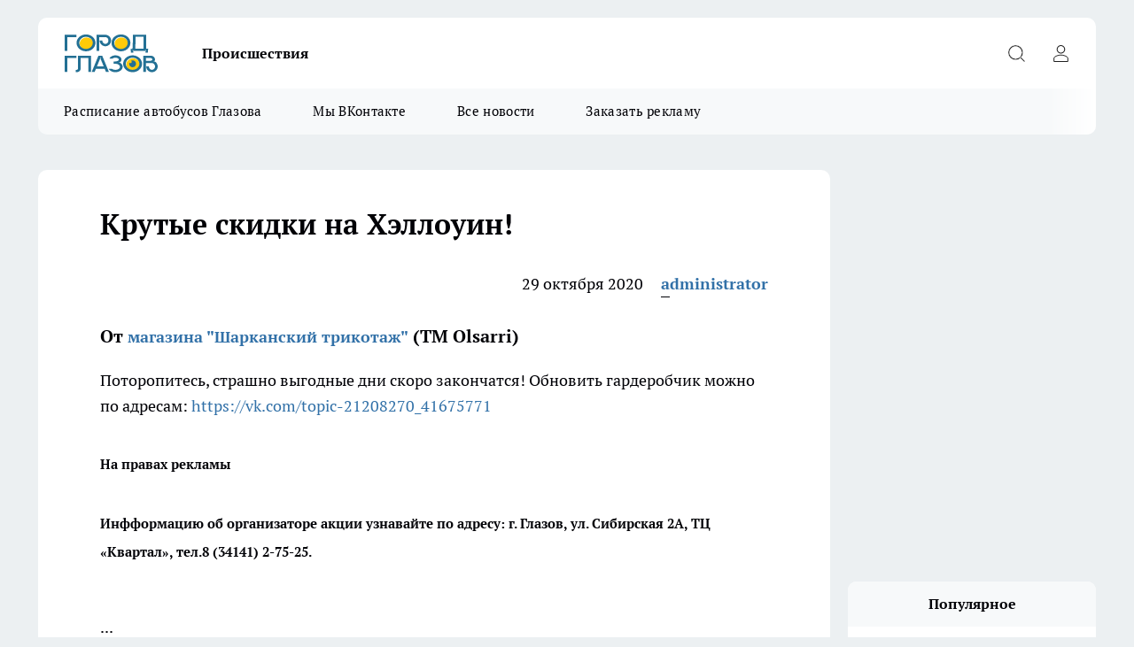

--- FILE ---
content_type: text/html; charset=utf-8
request_url: https://gorodglazov.com/bez-kategorii/13282
body_size: 18684
content:
<!DOCTYPE html><html lang="ru" id="KIROV"><head><meta charSet="utf-8" data-next-head=""/><meta name="viewport" content="width=device-width, initial-scale=1" data-next-head=""/><meta property="og:url" content="https://gorodglazov.com/bez-kategorii/13282" data-next-head=""/><meta name="twitter:card" content="summary" data-next-head=""/><title data-next-head="">Крутые скидки на Хэллоуин!</title><meta name="keywords" content="" data-next-head=""/><meta name="description" content="
" data-next-head=""/><meta property="og:type" content="article" data-next-head=""/><meta property="og:title" content="Крутые скидки на Хэллоуин!" data-next-head=""/><meta property="og:description" content="
" data-next-head=""/><meta property="og:image" content="/userfiles/pictitle/13282.png" data-next-head=""/><meta property="og:image:width" content="800" data-next-head=""/><meta property="og:image:height" content="400" data-next-head=""/><meta property="og:site_name" content="Город Глазов Глазов" data-next-head=""/><meta name="twitter:title" content="Крутые скидки на Хэллоуин!" data-next-head=""/><meta name="twitter:description" content="
" data-next-head=""/><meta name="twitter:image:src" content="/userfiles/pictitle/13282.png" data-next-head=""/><link rel="canonical" href="https://gorodglazov.com/bez-kategorii/13282" data-next-head=""/><link rel="amphtml" href="https://gorodglazov.com/amp/13282" data-next-head=""/><meta name="robots" content="max-image-preview:large" data-next-head=""/><meta name="author" content="https://gorodglazov.com/redactors/1" data-next-head=""/><meta property="og:locale" content="ru_RU" data-next-head=""/><link rel="icon" href="/favicon.svg" type="image/svg+xml"/><link rel="preload" href="/fonts/ptserif.woff2" type="font/woff2" as="font" crossorigin="anonymous"/><link rel="preload" href="/fonts/ptserifbold.woff2" type="font/woff2" as="font" crossorigin="anonymous"/><link rel="manifest" href="/manifest.json"/><link type="application/rss+xml" href="https://gorodglazov.com/rss.xml" rel="alternate" title="Новости Глазова, Глазовского района и Удмуртии"/><link rel="preload" href="/_next/static/css/d562674b1992d63d.css" as="style"/><link rel="preload" href="/_next/static/css/dcff7c985eafaa06.css" as="style"/><link rel="preload" href="/_next/static/css/d13362f397d34e39.css" as="style"/><script type="application/ld+json" data-next-head="">{
                  "@context":"http://schema.org",
                  "@type": "Article",
                  "headline": "Крутые скидки на Хэллоуин! ",
                  "image": "https://gorodglazov.com/userfiles/pictitle/13282.png",
                  "author": [
                    {
                      "@type":"Person",
                      "name":"administrator",
                      "url": "https://gorodglazov.com/redactors/1"
                    }
                  ],
                  "@graph": [
                      {
                        "@type":"BreadcrumbList",
                        "itemListElement":[
                            {
                              "@type":"ListItem",
                              "position":1,
                              "item":{
                                "@id":"https://gorodglazov.com/bez-kategorii",
                                "name":"Без категории"
                               }
                             }
                           ]
                       },
                       {
                        "@type": "NewsArticle",
                        "@id": "https://gorodglazov.com/bez-kategorii/13282",
                        "headline": "Крутые скидки на Хэллоуин! ",
                        "datePublished":"2020-10-29T04:30:00.000Z",
                        "dateModified":"2025-12-29T11:25:50.000Z",
                        "text": "От магазина \"Шарканский трикотаж\" (ТМ Olsarri)    Поторопитесь, страшно выгодные дни скоро закончатся!Обновить гардеробчик можно по адресам:https://vk.com/topic-21208270_41675771  На правах рекламыИнфформацию об организаторе акции узнавайте по адресу: г. Глазов, ул. Сибирская 2А, ТЦ «Квартал», тел.8 (34141) 2-75-25. ",
                        "author": [
                             {
                               "@type":"Person",
                               "name":"administrator",
                               "url": "https://gorodglazov.com/redactors/1"
                              }
                          ],
                        "about": [],
                        "url": "https://gorodglazov.com/bez-kategorii/13282",
                        "image": "https://gorodglazov.com/userfiles/pictitle/13282.png"
                       }
                   ]
               }
              </script><link rel="stylesheet" href="/_next/static/css/d562674b1992d63d.css" data-n-g=""/><link rel="stylesheet" href="/_next/static/css/dcff7c985eafaa06.css" data-n-p=""/><link rel="stylesheet" href="/_next/static/css/d13362f397d34e39.css" data-n-p=""/><noscript data-n-css=""></noscript><script defer="" noModule="" src="/_next/static/chunks/polyfills-42372ed130431b0a.js"></script><script src="/_next/static/chunks/webpack-a9585949e738afe6.js" defer=""></script><script src="/_next/static/chunks/framework-d33e0fe36067854f.js" defer=""></script><script src="/_next/static/chunks/main-1b4abd9deb42ed94.js" defer=""></script><script src="/_next/static/chunks/pages/_app-37e80c874caa48ef.js" defer=""></script><script src="/_next/static/chunks/5494-067fba47ae41196a.js" defer=""></script><script src="/_next/static/chunks/7035-3b3d880e7551c466.js" defer=""></script><script src="/_next/static/chunks/8823-615ff6054d00f2a6.js" defer=""></script><script src="/_next/static/chunks/4663-15ef9e40e333a71a.js" defer=""></script><script src="/_next/static/chunks/8345-22fbfe26e58068db.js" defer=""></script><script src="/_next/static/chunks/9704-cb3dc341950fa7b7.js" defer=""></script><script src="/_next/static/chunks/2524-1baf07b6b26d2f1b.js" defer=""></script><script src="/_next/static/chunks/pages/%5Brubric%5D/%5Bid%5D-1883ae82a6b3da35.js" defer=""></script><script src="/_next/static/0UQTAL5i1QWwG2H_5xkPw/_buildManifest.js" defer=""></script><script src="/_next/static/0UQTAL5i1QWwG2H_5xkPw/_ssgManifest.js" defer=""></script><style id="__jsx-338156427">.pensnewsHeader.jsx-338156427 .header_hdrWrp__g7C1R.jsx-338156427{background-color:#ffcc01}@media screen and (max-width:1024px){.header_hdr__PoRiO.pensnewsHeader.jsx-338156427{border-bottom:none}}@media screen and (max-width:640px){.header_hdr__PoRiO.pensnewsHeader.jsx-338156427{border-left:none;border-right:none}}</style><style id="__jsx-9e1d86d8dcbbd77e">.logoPg23.jsx-9e1d86d8dcbbd77e{width:110px}.logo-irkutsk.jsx-9e1d86d8dcbbd77e,.logo-irkutsk.jsx-9e1d86d8dcbbd77e img.jsx-9e1d86d8dcbbd77e{width:180px}.pensnewsHeader.jsx-9e1d86d8dcbbd77e{width:110px}.logo-media41.jsx-9e1d86d8dcbbd77e{width:105px}.logo-gorodglazov.jsx-9e1d86d8dcbbd77e{width:105px}@media screen and (max-width:1024px){.logoPg23.jsx-9e1d86d8dcbbd77e{width:85px}.logo-media41.jsx-9e1d86d8dcbbd77e{width:70px}.pensnewsHeader.jsx-9e1d86d8dcbbd77e{width:88px}.logo-irkutsk.jsx-9e1d86d8dcbbd77e,.logo-irkutsk.jsx-9e1d86d8dcbbd77e img.jsx-9e1d86d8dcbbd77e{width:110px}}</style><style id="__jsx-4bc5312448bc76c0">.pensnewsHeader.jsx-4bc5312448bc76c0{background:#ffc000}.pensnewsHeader.jsx-4bc5312448bc76c0::before{background:-webkit-linear-gradient(left,rgba(255,255,255,0)0%,#ffc000 100%);background:-moz-linear-gradient(left,rgba(255,255,255,0)0%,#ffc000 100%);background:-o-linear-gradient(left,rgba(255,255,255,0)0%,#ffc000 100%);background:linear-gradient(to right,rgba(255,255,255,0)0%,#ffc000 100%)}</style></head><body><div id="body-scripts"></div><div id="__next"><div></div><div class="project-layout_projectLayout__TJqPM"><header class="jsx-338156427 header_hdr__PoRiO logo-gorodglazov"><div class="container-layout_container__qIK7r"><div class="jsx-338156427 header_hdrWrp__g7C1R"><button type="button" aria-label="Открыть меню" class="burger_burger__NqMNl burger_burgerHide__uhY8_"></button><div class="jsx-9e1d86d8dcbbd77e logo_lg__vBVQp logo-gorodglazov"><a href="/"><img src="/logo.svg" alt="Логотип новостного портала Прогород" width="146" loading="lazy" class="jsx-9e1d86d8dcbbd77e"/></a></div><div class="jsx-338156427 "><nav class=""><ul class="nav_nv__KXTxf nav_nvMain__7cvF2"><li><a class="nav_nvLk__CFg_j" href="/incident">Происшествия</a></li></ul></nav></div><div class="jsx-338156427 header_hdrBtnRight__Yggmd"><button type="button" aria-label="Открыть поиск" class="jsx-338156427 header_hdrBtnIcon__g_dY2 header_hdrBtnIconSrch__xQWbI"></button><button type="button" aria-label="Войти на сайт" class="jsx-338156427 header_hdrBtnIcon__g_dY2 header_hdrBtnIconPrfl__HERVg"></button></div></div></div></header><div class="jsx-4bc5312448bc76c0 sub-menu_sbm__nbuXj"><div class="container-layout_container__qIK7r"><div class="jsx-4bc5312448bc76c0 sub-menu_sbmWrp__oDFa1 logo-gorodglazov"><ul class="jsx-4bc5312448bc76c0 sub-menu_sbmLs__G2_MO"><li><a class="sub-menu_sbmLk__RAO8Y" rel="noopener noreferrer" target="_blank" href="https://gorodglazov.com/pages/raspisanie-avtobusov">Расписание автобусов Глазова</a></li><li><a class="sub-menu_sbmLk__RAO8Y" rel="noopener noreferrer" target="_blank" href="https://vk.com/glazov_live">Мы ВКонтакте</a></li><li><a class="sub-menu_sbmLk__RAO8Y" href="/articles">Все новости</a></li><li><a class="sub-menu_sbmLk__RAO8Y" rel="noopener noreferrer" target="_blank" href="https://vk.com/id3655928">Заказать рекламу</a></li></ul></div></div></div><div class="container-layout_container__qIK7r"></div><div class="notifycation_notifycation__X6Fsx notifycation_notifycationActive__tGtsQ"><div class="notifycation_notifycationWrap__4oNJ1"><div class="notifycation_notifycationInfoText__vfloO"><span class="notifycation_notifycationText__aBfj9"><p>Во время посещения сайта Вы соглашаетесь&nbsp;с&nbsp;использованием файлов cookie,&nbsp;которые указаны&nbsp;в&nbsp;<a href="/privacy_policy">Политике обработки персональных данных</a>.</p></span></div><button class="button_button__dZRSb notifycation_notifycationBtn__edFSx" type="button">Принять</button></div></div><main><div class="container-layout_container__qIK7r"><div id="article-main"><div class="article-next is-current" data-article-id="13282"><div class="project-col2-layout_grid__bQHyt"><div><div><div class="article_article__3oP52" itemType="http://schema.org/NewsArticle" itemScope=""><meta itemProp="identifier" content="13282"/><meta itemProp="name" content="Крутые скидки на Хэллоуин!"/><div class="article-body_articleBody__nbWQO" itemProp="articleBody" id="articleBody"><div class="article-layout_wrap__N3OU6"><h1 itemProp="headline">Крутые скидки на Хэллоуин!</h1><ul class="article-info_articleInfo__rt3Kc"><li class="article-info_articleInfoItem__UkdWc"><span itemProp="datePublished" content="29 октября 2020" class="article-info_articleInfoDate__f8F79">29 октября 2020</span></li><li class="article-info_articleInfoItem__UkdWc" itemProp="author" itemScope="" itemType="http://schema.org/Person"><meta itemProp="name" content="administrator"/><a class="article-info_articleInfoAuthor__lRZFT" itemProp="url" href="/redactors/1">administrator</a></li></ul><div>
<h3>От <a href="https://vk.com/sharkanshop" target="_blank" rel="noopener">магазина "Шарканский трикотаж"</a> (ТМ Olsarri)</h3>
<!--more-->

Поторопитесь, страшно выгодные дни скоро закончатся!
Обновить гардеробчик можно по адресам:
<a href="https://vk.com/topic-21208270_41675771" target="_blank" rel="noopener">https://vk.com/topic-21208270_41675771</a>
<h6>На правах рекламы</h6>
<h6>Инфформацию об организаторе акции узнавайте по адресу: г. Глазов, ул. Сибирская 2А, ТЦ «Квартал», тел.8 (34141) 2-75-25.</h6>
</div><div></div><div></div><div class="article-body_articleBodyGallery__LAio8"></div></div></div><p>...</p><div class="article-social_articleSocial__S4rQr"><ul class="article-social_articleSocialList__tZ8Wb"><li class="article-social_articleSocialItem__YAXb7"><button class="react-share__ShareButton article-social_articleSocialIcon__IbSjb article-social_articleSocialIconVk__bimAD" style="background-color:transparent;border:none;padding:0;font:inherit;color:inherit;cursor:pointer"> </button><span class="react-share__ShareCount article-social_articleSocialCount__cuBt_"></span></li><li class="article-social_articleSocialItem__YAXb7"><button class="react-share__ShareButton article-social_articleSocialIcon__IbSjb article-social_articleSocialIconWs__IDcaX" style="background-color:transparent;border:none;padding:0;font:inherit;color:inherit;cursor:pointer"></button></li><li class="article-social_articleSocialItem__YAXb7"><button class="react-share__ShareButton" style="background-color:transparent;border:none;padding:0;font:inherit;color:inherit;cursor:pointer"><span class="article-social_articleSocialIcon__IbSjb article-social_articleSocialIconTm__h6xgf"></span></button></li></ul></div><div></div></div></div></div><div class="project-col2-layout_colRight__MHD0n"><div class="rows-layout_rows__Xvg8M"><div class="contentRightMainBanner"></div><div class="news-column_nwsCln__ZqIF_"><div class="news-column_nwsClnInner__Dhv6L" style="height:auto"><h2 class="news-column_nwsClnTitle___uKYI">Популярное</h2><ul class="news-column_nwsClnContainer__ZrAFb"><li class="news-column-item_newsColumnItem__wsaw4"><a class="news-column-item_newsColumnItemLink__1FjRT" title="Пожар в Удмуртии унес жизнь пожилой женщины" href="/news/37938"><h3 class="news-column-item_newsColumnItemTitle__NZUkM"><span class="news-column-item_newsColumnItemTitleInner__H_Zhk">Пожар в Удмуртии унес жизнь пожилой женщины</span></h3><span class="news-column-item_newsColumnItemTime__P0OWS">16 января </span></a></li><li class="news-column-item_newsColumnItem__wsaw4"><a class="news-column-item_newsColumnItemLink__1FjRT" title="В Удмуртии пожары на новогодних каникулах унесли жизни 7 человек" href="/news/37895"><h3 class="news-column-item_newsColumnItemTitle__NZUkM"><span class="news-column-item_newsColumnItemTitleInner__H_Zhk">В Удмуртии пожары на новогодних каникулах унесли жизни 7 человек</span></h3><span class="news-column-item_newsColumnItemTime__P0OWS">13 января </span></a></li><li class="news-column-item_newsColumnItem__wsaw4"><a class="news-column-item_newsColumnItemLink__1FjRT" title="Поисковый отряд разыскивает пропавшую 15-летнюю девушку в Удмуртии" href="/news/37784"><h3 class="news-column-item_newsColumnItemTitle__NZUkM"><span class="news-column-item_newsColumnItemTitleInner__H_Zhk">Поисковый отряд разыскивает пропавшую 15-летнюю девушку в Удмуртии</span></h3><span class="news-column-item_newsColumnItemTime__P0OWS">2 января </span></a></li><li class="news-column-item_newsColumnItem__wsaw4"><a class="news-column-item_newsColumnItemLink__1FjRT" title="В Глазове разыскивают пропавшую без вести 57-летнюю женщину" href="/news/37850"><h3 class="news-column-item_newsColumnItemTitle__NZUkM"><span class="news-column-item_newsColumnItemTitleInner__H_Zhk">В Глазове разыскивают пропавшую без вести 57-летнюю женщину</span></h3><span class="news-column-item_newsColumnItemTime__P0OWS">9 января </span></a></li><li class="news-column-item_newsColumnItem__wsaw4"><a class="news-column-item_newsColumnItemLink__1FjRT" title="Смертельное ДТП в Удмуртии унесло жизнь женщины" href="/news/37769"><h3 class="news-column-item_newsColumnItemTitle__NZUkM"><span class="news-column-item_newsColumnItemTitleInner__H_Zhk">Смертельное ДТП в Удмуртии унесло жизнь женщины</span></h3><span class="news-column-item_newsColumnItemTime__P0OWS">1 января </span></a></li><li class="news-column-item_newsColumnItem__wsaw4"><a class="news-column-item_newsColumnItemLink__1FjRT" title="В Удмуртии возбудили уголовное дело после смертельного ДТП со снегоходом" href="/news/37861"><h3 class="news-column-item_newsColumnItemTitle__NZUkM"><span class="news-column-item_newsColumnItemTitleInner__H_Zhk">В Удмуртии возбудили уголовное дело после смертельного ДТП со снегоходом</span></h3><span class="news-column-item_newsColumnItemTime__P0OWS">10 января </span></a></li><li class="news-column-item_newsColumnItem__wsaw4"><a class="news-column-item_newsColumnItemLink__1FjRT" title="Александр Бастрыкин взял на контроль дело сироты из Удмуртии, 7 лет ждущей положенную квартиру" href="/news/37880"><h3 class="news-column-item_newsColumnItemTitle__NZUkM"><span class="news-column-item_newsColumnItemTitleInner__H_Zhk">Александр Бастрыкин взял на контроль дело сироты из Удмуртии, 7 лет ждущей положенную квартиру</span></h3><span class="news-column-item_newsColumnItemTime__P0OWS">12 января </span></a></li><li class="news-column-item_newsColumnItem__wsaw4"><a class="news-column-item_newsColumnItemLink__1FjRT" title="В Глазове на переезде под поезд попали двое пешеходов" href="/news/37918"><h3 class="news-column-item_newsColumnItemTitle__NZUkM"><span class="news-column-item_newsColumnItemTitleInner__H_Zhk">В Глазове на переезде под поезд попали двое пешеходов</span></h3><span class="news-column-item_newsColumnItemTime__P0OWS">15 января </span></a></li><li class="news-column-item_newsColumnItem__wsaw4"><a class="news-column-item_newsColumnItemLink__1FjRT" title="В Удмуртии при лобовом столкновении на трассе пострадали двое детей и взрослый" href="/news/37826"><h3 class="news-column-item_newsColumnItemTitle__NZUkM"><span class="news-column-item_newsColumnItemTitleInner__H_Zhk">В Удмуртии при лобовом столкновении на трассе пострадали двое детей и взрослый</span></h3><span class="news-column-item_newsColumnItemTime__P0OWS">6 января </span></a></li><li class="news-column-item_newsColumnItem__wsaw4"><a class="news-column-item_newsColumnItemLink__1FjRT" title="Глазовская межрайонная больница сообщила об изменении графика работы в праздничные дни" href="/news/37762"><h3 class="news-column-item_newsColumnItemTitle__NZUkM"><span class="news-column-item_newsColumnItemTitleInner__H_Zhk">Глазовская межрайонная больница сообщила об изменении графика работы в праздничные дни</span></h3><span class="news-column-item_newsColumnItemTime__P0OWS">31 декабря <!-- -->2025</span></a></li><li class="news-column-item_newsColumnItem__wsaw4"><a class="news-column-item_newsColumnItemLink__1FjRT" title="В Удмуртии пенсионерка погибла под колесами Lada Granta во время уборки снега" href="/news/37912"><h3 class="news-column-item_newsColumnItemTitle__NZUkM"><span class="news-column-item_newsColumnItemTitleInner__H_Zhk">В Удмуртии пенсионерка погибла под колесами Lada Granta во время уборки снега</span></h3><span class="news-column-item_newsColumnItemTime__P0OWS">14 января </span></a></li><li class="news-column-item_newsColumnItem__wsaw4"><a class="news-column-item_newsColumnItemLink__1FjRT" title="Пассажирский поезд сбил двух человек на перегоне в Удмуртии" href="/news/37772"><h3 class="news-column-item_newsColumnItemTitle__NZUkM"><span class="news-column-item_newsColumnItemTitleInner__H_Zhk">Пассажирский поезд сбил двух человек на перегоне в Удмуртии</span></h3><span class="news-column-item_newsColumnItemTime__P0OWS">1 января </span></a></li><li class="news-column-item_newsColumnItem__wsaw4"><a class="news-column-item_newsColumnItemLink__1FjRT" title="В Удмуртии при пожаре в частном доме погибли пенсионерка и ребенок" href="/news/37944"><h3 class="news-column-item_newsColumnItemTitle__NZUkM"><span class="news-column-item_newsColumnItemTitleInner__H_Zhk">В Удмуртии при пожаре в частном доме погибли пенсионерка и ребенок</span></h3><span class="news-column-item_newsColumnItemTime__P0OWS">17 января </span></a></li><li class="news-column-item_newsColumnItem__wsaw4"><a class="news-column-item_newsColumnItemLink__1FjRT" title="В деревне Глазовского района отметили Новый год большим сельским праздником" href="/news/37821"><h3 class="news-column-item_newsColumnItemTitle__NZUkM"><span class="news-column-item_newsColumnItemTitleInner__H_Zhk">В деревне Глазовского района отметили Новый год большим сельским праздником</span></h3><span class="news-column-item_newsColumnItemTime__P0OWS">6 января </span></a></li><li class="news-column-item_newsColumnItem__wsaw4"><a class="news-column-item_newsColumnItemLink__1FjRT" title="На автодороге Игра–Глазов произошло смертельное ДТП с участием двух автомобилей" href="/news/37856"><h3 class="news-column-item_newsColumnItemTitle__NZUkM"><span class="news-column-item_newsColumnItemTitleInner__H_Zhk">На автодороге Игра–Глазов произошло смертельное ДТП с участием двух автомобилей</span></h3><span class="news-column-item_newsColumnItemTime__P0OWS">9 января </span></a></li><li class="news-column-item_newsColumnItem__wsaw4"><a class="news-column-item_newsColumnItemLink__1FjRT" title="В Удмуртии молодые люди попали в серьезное ДТП" href="/news/37813"><h3 class="news-column-item_newsColumnItemTitle__NZUkM"><span class="news-column-item_newsColumnItemTitleInner__H_Zhk">В Удмуртии молодые люди попали в серьезное ДТП</span></h3><span class="news-column-item_newsColumnItemTime__P0OWS">5 января </span></a></li><li class="news-column-item_newsColumnItem__wsaw4"><a class="news-column-item_newsColumnItemLink__1FjRT" title="Из-за массовой аварии на федеральной трассе в Удмуртии пострадали двое детей" href="/news/37799"><h3 class="news-column-item_newsColumnItemTitle__NZUkM"><span class="news-column-item_newsColumnItemTitleInner__H_Zhk">Из-за массовой аварии на федеральной трассе в Удмуртии пострадали двое детей</span></h3><span class="news-column-item_newsColumnItemTime__P0OWS">4 января </span></a></li><li class="news-column-item_newsColumnItem__wsaw4"><a class="news-column-item_newsColumnItemLink__1FjRT" title="Прокуратура Удмуртии начала проверку после смертельного ДТП с участием детей" href="/news/37760"><h3 class="news-column-item_newsColumnItemTitle__NZUkM"><span class="news-column-item_newsColumnItemTitleInner__H_Zhk">Прокуратура Удмуртии начала проверку после смертельного ДТП с участием детей</span></h3><span class="news-column-item_newsColumnItemTime__P0OWS">31 декабря <!-- -->2025</span></a></li><li class="news-column-item_newsColumnItem__wsaw4"><a class="news-column-item_newsColumnItemLink__1FjRT" title="Жители Глазовского района превратили свою деревню в новогоднюю сказку" href="/news/37802"><h3 class="news-column-item_newsColumnItemTitle__NZUkM"><span class="news-column-item_newsColumnItemTitleInner__H_Zhk">Жители Глазовского района превратили свою деревню в новогоднюю сказку</span></h3><span class="news-column-item_newsColumnItemTime__P0OWS">4 января </span></a></li><li class="news-column-item_newsColumnItem__wsaw4"><a class="news-column-item_newsColumnItemLink__1FjRT" title="На расселение аварийных зданий в Глазове выделили несколько десятков миллионов рублей" href="/news/37800"><h3 class="news-column-item_newsColumnItemTitle__NZUkM"><span class="news-column-item_newsColumnItemTitleInner__H_Zhk">На расселение аварийных зданий в Глазове выделили несколько десятков миллионов рублей</span></h3><span class="news-column-item_newsColumnItemTime__P0OWS">4 января </span></a></li></ul><div class="loader_loader__JGzFU"><div class="loader_loaderEllips__3ZD2W"><div></div><div></div><div></div><div></div></div></div></div></div></div></div></div><div class="project-col3-layout_grid__g_pTk project-col3-layout-news"><div class="project-col3-layout_colLeft__qJTHK"><div class="news-column_nwsCln__ZqIF_"><div class="news-column_nwsClnInner__Dhv6L" style="height:auto"><h2 class="news-column_nwsClnTitle___uKYI">Последние новости</h2><ul class="news-column_nwsClnContainer__ZrAFb"><li class="news-column-item_newsColumnItem__wsaw4"><a class="news-column-item_newsColumnItemLink__1FjRT" title="Морозы спровоцировали несколько коммунальных сбоев в Удмуртии" href="/news/38025"><h3 class="news-column-item_newsColumnItemTitle__NZUkM"><span class="news-column-item_newsColumnItemTitleInner__H_Zhk">Морозы спровоцировали несколько коммунальных сбоев в Удмуртии</span></h3><span class="news-column-item_newsColumnItemTime__P0OWS">13:00</span></a></li><li class="news-column-item_newsColumnItem__wsaw4"><a class="news-column-item_newsColumnItemLink__1FjRT" title="Роспотребнадзор зафиксировал рост случаев ОРВИ и гриппа в Глазове" href="/news/38024"><h3 class="news-column-item_newsColumnItemTitle__NZUkM"><span class="news-column-item_newsColumnItemTitleInner__H_Zhk">Роспотребнадзор зафиксировал рост случаев ОРВИ и гриппа в Глазове</span></h3><span class="news-column-item_newsColumnItemTime__P0OWS">13:00</span></a></li><li class="news-column-item_newsColumnItem__wsaw4"><a class="news-column-item_newsColumnItemLink__1FjRT" title="В Удмуртии расследуют дело о вовлечении подростка в употребление наркотиков" href="/news/38023"><h3 class="news-column-item_newsColumnItemTitle__NZUkM"><span class="news-column-item_newsColumnItemTitleInner__H_Zhk">В Удмуртии расследуют дело о вовлечении подростка в употребление наркотиков</span></h3><span class="news-column-item_newsColumnItemTime__P0OWS">11:30</span></a></li><li class="news-column-item_newsColumnItem__wsaw4"><a class="news-column-item_newsColumnItemLink__1FjRT" title="На парковке в Удмуртии водитель, сдавая назад, сбил женщину" href="/news/38022"><h3 class="news-column-item_newsColumnItemTitle__NZUkM"><span class="news-column-item_newsColumnItemTitleInner__H_Zhk">На парковке в Удмуртии водитель, сдавая назад, сбил женщину</span></h3><span class="news-column-item_newsColumnItemTime__P0OWS">10:00</span></a></li><li class="news-column-item_newsColumnItem__wsaw4"><a class="news-column-item_newsColumnItemLink__1FjRT" title="Жителям Удмуртии рассказали, как защитить детей от аномальных морозов" href="/news/38021"><h3 class="news-column-item_newsColumnItemTitle__NZUkM"><span class="news-column-item_newsColumnItemTitleInner__H_Zhk">Жителям Удмуртии рассказали, как защитить детей от аномальных морозов</span></h3><span class="news-column-item_newsColumnItemTime__P0OWS">08:00</span></a></li><li class="news-column-item_newsColumnItem__wsaw4"><a class="news-column-item_newsColumnItemLink__1FjRT" title="В Удмуртии ожидаются самые сильные морозы этой зимы" href="/news/38020"><h3 class="news-column-item_newsColumnItemTitle__NZUkM"><span class="news-column-item_newsColumnItemTitleInner__H_Zhk">В Удмуртии ожидаются самые сильные морозы этой зимы</span></h3><span class="news-column-item_newsColumnItemTime__P0OWS">05:15</span></a></li><li class="news-column-item_newsColumnItem__wsaw4"><a class="news-column-item_newsColumnItemLink__1FjRT" title="В Удмуртии нейрохирурги спасли пациенту лобную кость" href="/news/38018"><h3 class="news-column-item_newsColumnItemTitle__NZUkM"><span class="news-column-item_newsColumnItemTitleInner__H_Zhk">В Удмуртии нейрохирурги спасли пациенту лобную кость</span></h3><span class="news-column-item_newsColumnItemTime__P0OWS">Вчера </span></a></li><li class="news-column-item_newsColumnItem__wsaw4"><a class="news-column-item_newsColumnItemLink__1FjRT" title="В Удмуртии утвердили мастер-план развития Глазова" href="/news/38017"><h3 class="news-column-item_newsColumnItemTitle__NZUkM"><span class="news-column-item_newsColumnItemTitleInner__H_Zhk">В Удмуртии утвердили мастер-план развития Глазова</span></h3><span class="news-column-item_newsColumnItemTime__P0OWS">Вчера </span></a></li><li class="news-column-item_newsColumnItem__wsaw4"><a class="news-column-item_newsColumnItemLink__1FjRT" title="Осуждённых в Удмуртии привлекли к ремонту уличных скамеек" href="/news/38016"><h3 class="news-column-item_newsColumnItemTitle__NZUkM"><span class="news-column-item_newsColumnItemTitleInner__H_Zhk">Осуждённых в Удмуртии привлекли к ремонту уличных скамеек</span></h3><span class="news-column-item_newsColumnItemTime__P0OWS">Вчера </span></a></li><li class="news-column-item_newsColumnItem__wsaw4"><a class="news-column-item_newsColumnItemLink__1FjRT" title="ФАПы Глазовского района получили новое медицинское оборудование" href="/news/38015"><h3 class="news-column-item_newsColumnItemTitle__NZUkM"><span class="news-column-item_newsColumnItemTitleInner__H_Zhk">ФАПы Глазовского района получили новое медицинское оборудование</span></h3><span class="news-column-item_newsColumnItemTime__P0OWS">Вчера </span></a></li><li class="news-column-item_newsColumnItem__wsaw4"><a class="news-column-item_newsColumnItemLink__1FjRT" title="В Удмуртии утвердили новую минимальную заработную плату" href="/news/38014"><h3 class="news-column-item_newsColumnItemTitle__NZUkM"><span class="news-column-item_newsColumnItemTitleInner__H_Zhk">В Удмуртии утвердили новую минимальную заработную плату</span></h3><span class="news-column-item_newsColumnItemTime__P0OWS">Вчера </span></a></li><li class="news-column-item_newsColumnItem__wsaw4"><a class="news-column-item_newsColumnItemLink__1FjRT" title="В Удмуртии со старого дома упал кирпич: житель просит главу региона срочно принять меры" href="/news/38013"><h3 class="news-column-item_newsColumnItemTitle__NZUkM"><span class="news-column-item_newsColumnItemTitleInner__H_Zhk">В Удмуртии со старого дома упал кирпич: житель просит главу региона срочно принять меры</span></h3><span class="news-column-item_newsColumnItemTime__P0OWS">Вчера </span></a></li><li class="news-column-item_newsColumnItem__wsaw4"><a class="news-column-item_newsColumnItemLink__1FjRT" title="В Удмуртии обновили порядок назначения детских пособий" href="/news/38012"><h3 class="news-column-item_newsColumnItemTitle__NZUkM"><span class="news-column-item_newsColumnItemTitleInner__H_Zhk">В Удмуртии обновили порядок назначения детских пособий</span></h3><span class="news-column-item_newsColumnItemTime__P0OWS">Вчера </span></a></li><li class="news-column-item_newsColumnItem__wsaw4"><a class="news-column-item_newsColumnItemLink__1FjRT" title="В ГАИ Глазова подвели итоги нарушений ПДД за 2025 год" href="/news/38011"><h3 class="news-column-item_newsColumnItemTitle__NZUkM"><span class="news-column-item_newsColumnItemTitleInner__H_Zhk">В ГАИ Глазова подвели итоги нарушений ПДД за 2025 год</span></h3><span class="news-column-item_newsColumnItemTime__P0OWS">Вчера </span></a></li><li class="news-column-item_newsColumnItem__wsaw4"><a class="news-column-item_newsColumnItemLink__1FjRT" title="В Глазове началась замена дорожных знаков по заявкам жителей" href="/news/38010"><h3 class="news-column-item_newsColumnItemTitle__NZUkM"><span class="news-column-item_newsColumnItemTitleInner__H_Zhk">В Глазове началась замена дорожных знаков по заявкам жителей</span></h3><span class="news-column-item_newsColumnItemTime__P0OWS">Вчера </span></a></li><li class="news-column-item_newsColumnItem__wsaw4"><a class="news-column-item_newsColumnItemLink__1FjRT" title="Женщину из Удмуртии обвиняют в спаивании школьницы" href="/news/38009"><h3 class="news-column-item_newsColumnItemTitle__NZUkM"><span class="news-column-item_newsColumnItemTitleInner__H_Zhk">Женщину из Удмуртии обвиняют в спаивании школьницы</span></h3><span class="news-column-item_newsColumnItemTime__P0OWS">Вчера </span></a></li><li class="news-column-item_newsColumnItem__wsaw4"><a class="news-column-item_newsColumnItemLink__1FjRT" title="Молодой водитель из Удмуртии осуждён за совершение смертельного ДТП в пьяном виде" href="/news/38008"><h3 class="news-column-item_newsColumnItemTitle__NZUkM"><span class="news-column-item_newsColumnItemTitleInner__H_Zhk">Молодой водитель из Удмуртии осуждён за совершение смертельного ДТП в пьяном виде</span></h3><span class="news-column-item_newsColumnItemTime__P0OWS">Вчера </span></a></li><li class="news-column-item_newsColumnItem__wsaw4"><a class="news-column-item_newsColumnItemLink__1FjRT" title="Более 250 граммов наркотиков изъяли полицейские у жителя Удмуртии " href="/news/38007"><h3 class="news-column-item_newsColumnItemTitle__NZUkM"><span class="news-column-item_newsColumnItemTitleInner__H_Zhk">Более 250 граммов наркотиков изъяли полицейские у жителя Удмуртии </span></h3><span class="news-column-item_newsColumnItemTime__P0OWS">Вчера </span></a></li><li class="news-column-item_newsColumnItem__wsaw4"><a class="news-column-item_newsColumnItemLink__1FjRT" title="В Удмуртии объявлено предупреждение об аномальных морозах" href="/news/38006"><h3 class="news-column-item_newsColumnItemTitle__NZUkM"><span class="news-column-item_newsColumnItemTitleInner__H_Zhk">В Удмуртии объявлено предупреждение об аномальных морозах</span></h3><span class="news-column-item_newsColumnItemTime__P0OWS">Вчера </span></a></li><li class="news-column-item_newsColumnItem__wsaw4"><a class="news-column-item_newsColumnItemLink__1FjRT" title="Смертельное ДТП с участием четырёх грузовиков произошло в Удмуртии" href="/news/38005"><h3 class="news-column-item_newsColumnItemTitle__NZUkM"><span class="news-column-item_newsColumnItemTitleInner__H_Zhk">Смертельное ДТП с участием четырёх грузовиков произошло в Удмуртии</span></h3><span class="news-column-item_newsColumnItemTime__P0OWS">21 января </span></a></li><li class="news-column-item_newsColumnItem__wsaw4"><a class="news-column-item_newsColumnItemLink__1FjRT" title="В Удмуртии ввели налоговые каникулы для начинающих предпринимателей" href="/news/38004"><h3 class="news-column-item_newsColumnItemTitle__NZUkM"><span class="news-column-item_newsColumnItemTitleInner__H_Zhk">В Удмуртии ввели налоговые каникулы для начинающих предпринимателей</span></h3><span class="news-column-item_newsColumnItemTime__P0OWS">21 января </span></a></li><li class="news-column-item_newsColumnItem__wsaw4"><a class="news-column-item_newsColumnItemLink__1FjRT" title="При обгоне на трассе в Удмуртии &quot;Шевроле&quot; столкнулся с легковушкой и врезался в школьный автобус" href="/news/38003"><h3 class="news-column-item_newsColumnItemTitle__NZUkM"><span class="news-column-item_newsColumnItemTitleInner__H_Zhk">При обгоне на трассе в Удмуртии &quot;Шевроле&quot; столкнулся с легковушкой и врезался в школьный автобус</span></h3><span class="news-column-item_newsColumnItemTime__P0OWS">21 января </span></a></li><li class="news-column-item_newsColumnItem__wsaw4"><a class="news-column-item_newsColumnItemLink__1FjRT" title="Жительница Удмуртии через суд в Глазове вернула деньги за платное обследование" href="/news/38002"><h3 class="news-column-item_newsColumnItemTitle__NZUkM"><span class="news-column-item_newsColumnItemTitleInner__H_Zhk">Жительница Удмуртии через суд в Глазове вернула деньги за платное обследование</span></h3><span class="news-column-item_newsColumnItemTime__P0OWS">21 января </span></a></li><li class="news-column-item_newsColumnItem__wsaw4"><a class="news-column-item_newsColumnItemLink__1FjRT" title="В Удмуртии капитально ремонтируют сразу три школы" href="/news/38001"><h3 class="news-column-item_newsColumnItemTitle__NZUkM"><span class="news-column-item_newsColumnItemTitleInner__H_Zhk">В Удмуртии капитально ремонтируют сразу три школы</span></h3><span class="news-column-item_newsColumnItemTime__P0OWS">21 января </span></a></li><li class="news-column-item_newsColumnItem__wsaw4"><a class="news-column-item_newsColumnItemLink__1FjRT" title="Жителя Удмуртии наказали за оправдание нацизма в Telegram" href="/news/38000"><h3 class="news-column-item_newsColumnItemTitle__NZUkM"><span class="news-column-item_newsColumnItemTitleInner__H_Zhk">Жителя Удмуртии наказали за оправдание нацизма в Telegram</span></h3><span class="news-column-item_newsColumnItemTime__P0OWS">21 января </span></a></li><li class="news-column-item_newsColumnItem__wsaw4"><a class="news-column-item_newsColumnItemLink__1FjRT" title="В Глазове планируют ввести компенсации за аренду жилья для учителей" href="/news/37999"><h3 class="news-column-item_newsColumnItemTitle__NZUkM"><span class="news-column-item_newsColumnItemTitleInner__H_Zhk">В Глазове планируют ввести компенсации за аренду жилья для учителей</span></h3><span class="news-column-item_newsColumnItemTime__P0OWS">21 января </span></a></li><li class="news-column-item_newsColumnItem__wsaw4"><a class="news-column-item_newsColumnItemLink__1FjRT" title="Реконструкция путепровода на трассе Игра — Глазов выходит на финишную прямую" href="/news/37998"><h3 class="news-column-item_newsColumnItemTitle__NZUkM"><span class="news-column-item_newsColumnItemTitleInner__H_Zhk">Реконструкция путепровода на трассе Игра — Глазов выходит на финишную прямую</span></h3><span class="news-column-item_newsColumnItemTime__P0OWS">21 января </span></a></li><li class="news-column-item_newsColumnItem__wsaw4"><a class="news-column-item_newsColumnItemLink__1FjRT" title="В Глазове перед судом предстанет мужчина, обвиняемый в убийстве сожительницы и сокрытии тела" href="/news/37996"><h3 class="news-column-item_newsColumnItemTitle__NZUkM"><span class="news-column-item_newsColumnItemTitleInner__H_Zhk">В Глазове перед судом предстанет мужчина, обвиняемый в убийстве сожительницы и сокрытии тела</span></h3><span class="news-column-item_newsColumnItemTime__P0OWS">21 января </span></a></li><li class="news-column-item_newsColumnItem__wsaw4"><a class="news-column-item_newsColumnItemLink__1FjRT" title="В Удмуртии наркопреступлений стало меньше на 6,5%" href="/news/37995"><h3 class="news-column-item_newsColumnItemTitle__NZUkM"><span class="news-column-item_newsColumnItemTitleInner__H_Zhk">В Удмуртии наркопреступлений стало меньше на 6,5%</span></h3><span class="news-column-item_newsColumnItemTime__P0OWS">21 января </span></a></li><li class="news-column-item_newsColumnItem__wsaw4"><a class="news-column-item_newsColumnItemLink__1FjRT" title="Пьяный водитель спровоцировал ДТП с грузовиком в Удмуртии из-за несоблюдения дистанции" href="/news/37993"><h3 class="news-column-item_newsColumnItemTitle__NZUkM"><span class="news-column-item_newsColumnItemTitleInner__H_Zhk">Пьяный водитель спровоцировал ДТП с грузовиком в Удмуртии из-за несоблюдения дистанции</span></h3><span class="news-column-item_newsColumnItemTime__P0OWS">21 января </span></a></li><li class="news-column-item_newsColumnItem__wsaw4"><a class="news-column-item_newsColumnItemLink__1FjRT" title="Более 1,2 тысячи нарушений правил благоустройства выявили в Удмуртии" href="/news/37992"><h3 class="news-column-item_newsColumnItemTitle__NZUkM"><span class="news-column-item_newsColumnItemTitleInner__H_Zhk">Более 1,2 тысячи нарушений правил благоустройства выявили в Удмуртии</span></h3><span class="news-column-item_newsColumnItemTime__P0OWS">21 января </span></a></li><li class="news-column-item_newsColumnItem__wsaw4"><a class="news-column-item_newsColumnItemLink__1FjRT" title="В Удмуртии резко похолодает до -35 градусов" href="/news/37994"><h3 class="news-column-item_newsColumnItemTitle__NZUkM"><span class="news-column-item_newsColumnItemTitleInner__H_Zhk">В Удмуртии резко похолодает до -35 градусов</span></h3><span class="news-column-item_newsColumnItemTime__P0OWS">21 января </span></a></li><li class="news-column-item_newsColumnItem__wsaw4"><a class="news-column-item_newsColumnItemLink__1FjRT" title="Новый корпус туберкулезной больницы в Удмуртии готов почти на 90%" href="/news/37991"><h3 class="news-column-item_newsColumnItemTitle__NZUkM"><span class="news-column-item_newsColumnItemTitleInner__H_Zhk">Новый корпус туберкулезной больницы в Удмуртии готов почти на 90%</span></h3><span class="news-column-item_newsColumnItemTime__P0OWS">20 января </span></a></li><li class="news-column-item_newsColumnItem__wsaw4"><a class="news-column-item_newsColumnItemLink__1FjRT" title="В Глазове построят промышленный парк на федеральные кредиты" href="/news/37990"><h3 class="news-column-item_newsColumnItemTitle__NZUkM"><span class="news-column-item_newsColumnItemTitleInner__H_Zhk">В Глазове построят промышленный парк на федеральные кредиты</span></h3><span class="news-column-item_newsColumnItemTime__P0OWS">20 января </span></a></li><li class="news-column-item_newsColumnItem__wsaw4"><a class="news-column-item_newsColumnItemLink__1FjRT" title="Работники автосалона в Удмуртии обвиняются в мошенничестве на 144 миллиона рублей" href="/news/37989"><h3 class="news-column-item_newsColumnItemTitle__NZUkM"><span class="news-column-item_newsColumnItemTitleInner__H_Zhk">Работники автосалона в Удмуртии обвиняются в мошенничестве на 144 миллиона рублей</span></h3><span class="news-column-item_newsColumnItemTime__P0OWS">20 января </span></a></li></ul><div class="loader_loader__JGzFU"><div class="loader_loaderEllips__3ZD2W"><div></div><div></div><div></div><div></div></div></div></div></div></div><div><div><div class="project-col3-layout_row__XV0Qj"><div><div class="rows-layout_rows__Xvg8M"><div class="loader_loader__JGzFU"><div class="loader_loaderEllips__3ZD2W"><div></div><div></div><div></div><div></div></div></div><div id="banners-after-comments"></div></div></div><div class="project-col3-layout_contentRightStretch__WfZxi"><div class="rows-layout_rows__Xvg8M"></div></div></div></div></div></div></div></div></div></main><footer class="footer_ftr__y_qCp" id="footer"><div class="footer_ftrTop__pe1V6"><div class="container-layout_container__qIK7r"><div class="footer_ftrFlexRow__w_4q8"><ul class="footer-menu-top_ftrTopLst__0_PZe"></ul><div><div class="footer_ftrSocialListTitle__njqM6">Мы в социальных сетях</div><div class="social-list_socialList__RUlRk footer_ftrSocialList__mjNyK"><a class="social-list_socialListLink__KUv68 social-list_socialListLinkVk__uW7jE" href="https://vk.com/glazov_live" aria-label="Группа ВКонтакте" target="_blank" rel="noreferrer nofollow"></a></div></div></div></div></div><div class="footer_ftrBtm__QlzFe"><div class="container-layout_container__qIK7r"><ul class="footer-menu-bottom_ftrBtmLst__2cY6O"><li class="footer-menu-bottom-item_ftrBtmLstItem__AWG5S"><a href="https://vk.com/id3655928" class="footer-menu-bottom-item_ftrBtmLstItemLnk__daEkV" rel="noreferrer" target="_blank">Заказать рекламу</a></li><li class="footer-menu-bottom-item_ftrBtmLstItem__AWG5S"><a href="https://gorodglazov.com/politika-etiki" class="footer-menu-bottom-item_ftrBtmLstItemLnk__daEkV" rel="noreferrer" target="_blank">Политика этики</a></li><li class="footer-menu-bottom-item_ftrBtmLstItem__AWG5S"><a href="https://gorodglazov.com/missiya-redakcii" class="footer-menu-bottom-item_ftrBtmLstItemLnk__daEkV" rel="noreferrer" target="_blank">О нас</a></li></ul><div class="footer_ftrInfo__ZbFUJ"><div class="footer_ftrInfoWrap__ubI3S"><div><div class="copyright">
<p>Сетевое издание&nbsp;<a href="https://pg21.ru/">&laquo;gorodglazov.com&raquo;</a><br />
Учредитель Индивидуальный предприниматель Мамедова Е.А.<br />
Главный редактор: Мамедова Е.А<br />
Редакция: sitesredaktor@yandex.ru&nbsp;<br />
Возрастная категория сайта: 16+</p>

<p>При частичном или полном воспроизведении материалов новостного портала&nbsp;<a href="http://prodzer.ru">gorodglazov.com</a>&nbsp;в печатных изданиях, а также теле- радиосообщениях ссылка на издание обязательна. При использовании в Интернет-изданиях прямая гиперссылка на ресурс обязательна, в противном случае будут применены нормы законодательства РФ об авторских и смежных правах.<br />
<br />
Редакция портала не несет ответственности за комментарии и материалы пользователей, размещенные на сайте <a href="http://prodzer.ru">gorodglazov.com</a>&nbsp;и его субдоменах.</p>
</div>
</div><div><p>Вся информация, размещенная на данном сайте, охраняется в соответствии с законодательством РФ об авторском праве и не подлежит использованию кем-либо в какой бы то ни было форме, в том числе воспроизведению, распространению, переработке не иначе как с письменного разрешения правообладателя.</p>

<p>Все фотографические произведения, отмеченные подписью автора на сайте gorodglazov.com&nbsp;защищены авторским правом и являются интеллектуальной собственностью. Копирование без согласия правообладателя запрещено.</p>

<p>На информационном ресурсе применяются рекомендательные технологии (информационные технологии предоставления информации на основе сбора, систематизации и анализа сведений, относящихся к предпочтениям пользователей сети &quot;Интернет&quot;, находящихся на территории Российской Федерации). &nbsp;</p>
</div><div></div></div></div><span class="footer_ftrCensor__rAd4G"><b>16+</b></span><div class="metrics_metrics__pWCJT"></div></div></div></footer></div><div id="counters"></div></div><script id="__NEXT_DATA__" type="application/json">{"props":{"initialProps":{"pageProps":{}},"initialState":{"header":{"nav":[{"id":75,"nid":1,"rate":20,"name":"Происшествия","link":"/incident","pid":0,"stat":1,"class":"","updated_by":3,"created_by":2600,"target_blank":0}],"subMenu":[{"id":81,"nid":8,"rate":0,"name":"Расписание автобусов Глазова","link":"https://gorodglazov.com/pages/raspisanie-avtobusov","pid":0,"stat":1,"class":"","updated_by":3,"created_by":3,"target_blank":0},{"id":82,"nid":8,"rate":0,"name":"Мы ВКонтакте","link":"https://vk.com/glazov_live","pid":0,"stat":1,"class":"","updated_by":3,"created_by":3,"target_blank":0},{"id":79,"nid":8,"rate":10,"name":"Все новости","link":"/articles","pid":0,"stat":1,"class":"","updated_by":2600,"created_by":2600,"target_blank":0},{"id":54,"nid":8,"rate":30,"name":"Заказать рекламу","link":"https://vk.com/id3655928","pid":0,"stat":1,"class":"","updated_by":3,"created_by":2603,"target_blank":0}],"modalNavCities":[]},"social":{"links":[{"name":"social-vk-footer-icon","url":"https://vk.com/glazov_live","iconName":"social-vk","iconTitle":"Группа ВКонтакте"},{"name":"social-vk-articlecard-icon","url":"https://vk.com/glazov_live","iconName":"social-vk","iconTitle":"Группа ВКонтакте"}]},"login":{"loginStatus":null,"loginShowModal":null,"loginUserData":[],"showModaltype":"","status":null,"closeLoginAnimated":false},"footer":{"cities":[],"nav":[{"id":55,"nid":2,"rate":0,"name":"Заказать рекламу","link":"https://vk.com/id3655928","pid":0,"stat":1,"class":"","updated_by":3,"created_by":2603,"target_blank":0},{"id":83,"nid":2,"rate":0,"name":"Политика этики","link":"https://gorodglazov.com/politika-etiki","pid":0,"stat":1,"class":"","updated_by":3,"created_by":3,"target_blank":0},{"id":84,"nid":2,"rate":0,"name":"О нас","link":"https://gorodglazov.com/missiya-redakcii","pid":0,"stat":1,"class":"","updated_by":3,"created_by":3,"target_blank":0}],"info":{"settingCensor":{"id":29,"stat":"0","type":"var","name":"censor","text":"Ограничение сайта по возрасту","value":"\u003cb\u003e16+\u003c/b\u003e"},"settingCommenttext":{"id":30,"stat":"0","type":"var","name":"commenttext","text":"Предупреждение пользователей в комментариях","value":""},"settingEditors":{"id":15,"stat":"0","type":"html","name":"editors","text":"Редакция сайта","value":"\u003cdiv class=\"copyright\"\u003e\r\n\u003cp\u003eСетевое издание\u0026nbsp;\u003ca href=\"https://pg21.ru/\"\u003e\u0026laquo;gorodglazov.com\u0026raquo;\u003c/a\u003e\u003cbr /\u003e\r\nУчредитель Индивидуальный предприниматель Мамедова Е.А.\u003cbr /\u003e\r\nГлавный редактор: Мамедова Е.А\u003cbr /\u003e\r\nРедакция: sitesredaktor@yandex.ru\u0026nbsp;\u003cbr /\u003e\r\nВозрастная категория сайта: 16+\u003c/p\u003e\r\n\r\n\u003cp\u003eПри частичном или полном воспроизведении материалов новостного портала\u0026nbsp;\u003ca href=\"http://prodzer.ru\"\u003egorodglazov.com\u003c/a\u003e\u0026nbsp;в печатных изданиях, а также теле- радиосообщениях ссылка на издание обязательна. При использовании в Интернет-изданиях прямая гиперссылка на ресурс обязательна, в противном случае будут применены нормы законодательства РФ об авторских и смежных правах.\u003cbr /\u003e\r\n\u003cbr /\u003e\r\nРедакция портала не несет ответственности за комментарии и материалы пользователей, размещенные на сайте \u003ca href=\"http://prodzer.ru\"\u003egorodglazov.com\u003c/a\u003e\u0026nbsp;и его субдоменах.\u003c/p\u003e\r\n\u003c/div\u003e\r\n"},"settingCopyright":{"id":17,"stat":"0","type":"html","name":"copyright","text":"Копирайт сайта","value":"\u003cp\u003eВся информация, размещенная на данном сайте, охраняется в соответствии с законодательством РФ об авторском праве и не подлежит использованию кем-либо в какой бы то ни было форме, в том числе воспроизведению, распространению, переработке не иначе как с письменного разрешения правообладателя.\u003c/p\u003e\r\n\r\n\u003cp\u003eВсе фотографические произведения, отмеченные подписью автора на сайте gorodglazov.com\u0026nbsp;защищены авторским правом и являются интеллектуальной собственностью. Копирование без согласия правообладателя запрещено.\u003c/p\u003e\r\n\r\n\u003cp\u003eНа информационном ресурсе применяются рекомендательные технологии (информационные технологии предоставления информации на основе сбора, систематизации и анализа сведений, относящихся к предпочтениям пользователей сети \u0026quot;Интернет\u0026quot;, находящихся на территории Российской Федерации). \u0026nbsp;\u003c/p\u003e\r\n"},"settingCounters":{"id":28,"stat":"0","type":"var","name":"counters","text":"Счетчики сайта","value":"\u003c!-- Yandex.Metrika counter --\u003e\r\n\u003cscript type=\"text/javascript\"\u003e\r\n    (function(m,e,t,r,i,k,a){\r\n        m[i]=m[i]||function(){(m[i].a=m[i].a||[]).push(arguments)};\r\n        m[i].l=1*new Date();\r\n        for (var j = 0; j \u003c document.scripts.length; j++) {if (document.scripts[j].src === r) { return; }}\r\n        k=e.createElement(t),a=e.getElementsByTagName(t)[0],k.async=1,k.src=r,a.parentNode.insertBefore(k,a)\r\n    })(window, document,'script','https://mc.yandex.ru/metrika/tag.js?id=106079046', 'ym');\r\n\r\n    ym(106079046, 'init', {ssr:true, webvisor:true, clickmap:true, accurateTrackBounce:true, trackLinks:true});\r\n\u003c/script\u003e\r\n\u003cnoscript\u003e\u003cdiv\u003e\u003cimg src=\"https://mc.yandex.ru/watch/106079046\" style=\"position:absolute; left:-9999px;\" alt=\"\" /\u003e\u003c/div\u003e\u003c/noscript\u003e\r\n\u003c!-- /Yandex.Metrika counter --\u003e\r\n\r\n\r\n\u003c!-- Top.Mail.Ru counter --\u003e\r\n\u003cscript type=\"text/javascript\"\u003e\r\nvar _tmr = window._tmr || (window._tmr = []);\r\n_tmr.push({id: \"3041010\", type: \"pageView\", start: (new Date()).getTime()});\r\n(function (d, w, id) {\r\n  if (d.getElementById(id)) return;\r\n  var ts = d.createElement(\"script\"); ts.type = \"text/javascript\"; ts.async = true; ts.id = id;\r\n  ts.src = \"https://top-fwz1.mail.ru/js/code.js\";\r\n  var f = function () {var s = d.getElementsByTagName(\"script\")[0]; s.parentNode.insertBefore(ts, s);};\r\n  if (w.opera == \"[object Opera]\") { d.addEventListener(\"DOMContentLoaded\", f, false); } else { f(); }\r\n})(document, window, \"tmr-code\");\r\n\u003c/script\u003e\r\n\u003cnoscript\u003e\u003cdiv\u003e\u003cimg src=\"https://top-fwz1.mail.ru/counter?id=3041010;js=na\" style=\"position:absolute;left:-9999px;\" alt=\"Top.Mail.Ru\" /\u003e\u003c/div\u003e\u003c/noscript\u003e\r\n\u003c!-- /Top.Mail.Ru counter --\u003e\r\n\r\n\r\n\r\n\r\n\u003c!-- Общий Скрытый Liveinternet progorod--\u003e\r\n\u003c!--LiveInternet counter--\u003e\u003cscript\u003e\r\nnew Image().src = \"https://counter.yadro.ru/hit;progorod?r\"+\r\nescape(document.referrer)+((typeof(screen)==\"undefined\")?\"\":\r\n\";s\"+screen.width+\"*\"+screen.height+\"*\"+(screen.colorDepth?\r\nscreen.colorDepth:screen.pixelDepth))+\";u\"+escape(document.URL)+\r\n\";h\"+escape(document.title.substring(0,150))+\r\n\";\"+Math.random();\u003c/script\u003e\u003c!--/LiveInternet--\u003e\r\n\r\n\r\n"},"settingCountersInformers":{"id":156,"stat":"0","type":"text","name":"counters-informers","text":"Информеры счетчиков сайта","value":"\u003c!-- Yandex.Metrika informer --\u003e\r\n\u003ca href=\"https://metrika.yandex.ru/stat/?id=106079046\u0026amp;from=informer\" target=\"_blank\" rel=\"nofollow\"\u003e\r\n    \u003cimg src=\"https://informer.yandex.ru/informer/106079046/3_1_FFFFFFFF_EFEFEFFF_0_pageviews\"\r\n         style=\"width:88px; height:31px; border:0;\"\r\n         alt=\"Яндекс.Метрика\"\r\n         title=\"Яндекс.Метрика: данные за сегодня (просмотры, визиты и уникальные посетители)\"\r\n        class=\"ym-advanced-informer\" data-cid=\"106079046\" data-lang=\"ru\"/\u003e\r\n\u003c/a\u003e\r\n\u003c!-- /Yandex.Metrika informer --\u003e\r\n\r\n\u003c!-- Top.Mail.Ru logo --\u003e\r\n\u003ca href=\"https://top-fwz1.mail.ru/jump?from=3041010\"\u003e\r\n\u003cimg src=\"https://top-fwz1.mail.ru/counter?id=3041010;t=479;l=1\" height=\"31\" width=\"88\" alt=\"Top.Mail.Ru\" style=\"border:0;\" /\u003e\u003c/a\u003e\r\n\u003c!-- /Top.Mail.Ru logo --\u003e\r\n\r\n\r\n\u003c!--LiveInternet logo--\u003e\r\n\u003ca href=\"//www.liveinternet.ru/stat/gorodglazov.com/\" target=\"_blank\"\u003e\u003cimg src=\"//counter.yadro.ru/logo?14.1\" title=\"LiveInternet: показано число просмотров за 24 часа, посетителей за 24 часа и за сегодня\" alt=\"\" border=\"0\" width=\"88\" height=\"31\"/\u003e\u003c/a\u003e\r\n\u003c!--/LiveInternet--\u003e\r\n\r\n\u003c!--LiveInternet logo--\u003e\u003ca href=\"https://www.liveinternet.ru/click;progorod\"\r\ntarget=\"_blank\"\u003e\u003cimg src=\"https://counter.yadro.ru/logo;progorod?14.6\"\r\ntitle=\"LiveInternet: показано число просмотров за 24 часа, посетителей за 24 часа и за сегодня\"\r\nalt=\"\" style=\"border:0\" width=\"88\" height=\"31\"/\u003e\u003c/a\u003e\u003c!--/LiveInternet--\u003e"}},"yandexId":"106079046","googleId":"","mailruId":"3041010"},"alert":{"alerts":[]},"generalNews":{"allNews":[],"mainNews":[],"commented":[],"daily":[],"dailyComm":[],"lastNews":[],"lastNewsComm":[],"popularNews":[],"popularNewsComm":[],"promotionNews":[],"promotionNewsComm":[],"promotionNewsDaily":[],"promotionNewsComm2":[],"promotionNewsComm3":[],"promotionNewsComm4":[],"centralNews":[],"centralComm1":[],"centralComm2":[],"centralComm3":[],"centralComm4":[],"centralComm5":[]},"seo":{"seoParameters":{},"mainSeoParameters":{"mainTitle":{"id":5,"stat":"1","type":"var","name":"main-title","text":"Заголовок главной страницы","value":"Новости Глазова, Глазовского района и Удмуртии"},"keywords":{"id":12,"stat":"1","type":"text","name":"keywords","text":"Ключевые слова сайта (Keywords)","value":"новости Глазова, новости Глазовского района, происшествия в Глазове, события в Глазовском районе, афиша Глазова, город Глазов, Удмуртия"},"description":{"id":13,"stat":"1","type":"text","name":"description","text":"Описание сайта (Description)","value":"Свежие новости Глазова и Глазовского района на сегодня, последние события города, новости Удмуртии, репортажи, происшествия, актуальная информация | Pro Город Глазов"},"cityName":{"id":95,"stat":"1","type":"var","name":"cityname","text":"Название города","value":"Глазов"},"siteName":{"id":157,"stat":"1","type":"var","name":"site-name","text":"Название сайта","value":"Город Глазов"}},"domain":"gorodglazov.com","whiteDomainList":[{"id":1,"domain":"pg11.ru","active":0},{"id":3,"domain":"pg13.ru","active":0},{"id":5,"domain":"progorod33.ru","active":0},{"id":6,"domain":"progorod43.ru","active":0},{"id":7,"domain":"progorodnn.ru","active":1},{"id":8,"domain":"progorod59.ru","active":0},{"id":9,"domain":"progorod58.ru","active":0},{"id":10,"domain":"progorod62.ru","active":0},{"id":12,"domain":"progoroduhta.ru","active":0},{"id":13,"domain":"prochepetsk.ru","active":0},{"id":14,"domain":"prodzer.ru","active":1},{"id":15,"domain":"prokazan.ru","active":0},{"id":16,"domain":"progorodchelny.ru","active":0},{"id":17,"domain":"kmarket12.ru","active":0},{"id":18,"domain":"kmarket52.ru","active":0},{"id":19,"domain":"kmarket76.ru","active":0},{"id":20,"domain":"myclickmarket.ru","active":0},{"id":21,"domain":"kmarket43.ru","active":0},{"id":22,"domain":"kmarket58.ru","active":0},{"id":23,"domain":"kmarket11.ru","active":0}],"isMobile":false},"columnHeight":{"colCentralHeight":null},"comments":{"comments":[],"commentsCounts":null,"commentsPerPage":-1,"newCommentData":{},"nickname":"Аноним","mainInputDisabled":false,"commentsMode":0,"isFormAnswerSend":false},"settings":{"percentScrollTopForShowBannerFix":"5","pushBannersLimitMinutes":"180","pushBannersFullLimitMinutes":"5","pushBannerSecondAfterTime":"40","pushBannerThirdAfterTime":"60","bannerFixAfterTime":"","cookiesNotification":"\u003cp\u003eВо время посещения сайта Вы соглашаетесь\u0026nbsp;с\u0026nbsp;использованием файлов cookie,\u0026nbsp;которые указаны\u0026nbsp;в\u0026nbsp;\u003ca href=\"/privacy_policy\"\u003eПолитике обработки персональных данных\u003c/a\u003e.\u003c/p\u003e","disableRegistration":"1","agreementText":"\u003cp\u003eСоглашаюсь на\u0026nbsp;\u003ca href=\"/privacy_policy\" rel=\"noreferrer\" target=\"_blank\"\u003eобработку персональных данных\u003c/a\u003e\u003c/p\u003e\r\n","displayAgeCensor":0,"settingSuggestNews":"","settingHideMetric":"1","settingTitleButtonMenu":"","logoMain":"logo.svg"},"banners":{"bannersCountInPosition":{"bannerTop":0,"bannerFix":0,"bannerCentral":0,"bannerRight":0,"bannerMainRight":0,"bannerPush":0,"bannerPushFull":0,"bannerPartners":0,"bannerAmpTop":0,"bannerAmpMiddle":0,"bannerAmpBottom":0,"bannerInnerArticle":0,"bannerMediametrika":0,"bannerInServices":0,"bannerPuls":0,"bannerInnerArticleTop":0,"bannerInnerArticleAfterTags":0,"bannerInsteadRelatedArticles":0,"bannerinsteadMainImageArticles":0,"bannerPushFullSecond":0}}},"__N_SSP":true,"pageProps":{"id":"13282","fetchData":{"type":"article","content":{"id":13282,"updated_at":1767007550,"stat":1,"uid":1,"publish_at":1603945800,"title":"Крутые скидки на Хэллоуин!","lead":"","text":"\n\u003ch3\u003eОт \u003ca href=\"https://vk.com/sharkanshop\" target=\"_blank\" rel=\"noopener\"\u003eмагазина \"Шарканский трикотаж\"\u003c/a\u003e (ТМ Olsarri)\u003c/h3\u003e\r\n\u003c!--more--\u003e\r\n\r\nПоторопитесь, страшно выгодные дни скоро закончатся!\r\nОбновить гардеробчик можно по адресам:\r\n\u003ca href=\"https://vk.com/topic-21208270_41675771\" target=\"_blank\" rel=\"noopener\"\u003ehttps://vk.com/topic-21208270_41675771\u003c/a\u003e\r\n\u003ch6\u003eНа правах рекламы\u003c/h6\u003e\r\n\u003ch6\u003eИнфформацию об организаторе акции узнавайте по адресу: г. Глазов, ул. Сибирская 2А, ТЦ «Квартал», тел.8 (34141) 2-75-25.\u003c/h6\u003e\n","nameya":"Крутые скидки на Хэллоуин!","kw":"","ds":"\n","promo":0,"image":"","picauth":"","picauth_url":null,"cens":"16+","global_article_origin":null,"add_caption":0,"erid":null,"rubric_name":"Без категории","uri":"/bez-kategorii/13282","redactor":"administrator","tags":null,"gallery":[],"voting":[],"relatedArticles":[],"relatedArticles_comm":[],"textLength":311,"image_picfullsize":null,"image_picfullsize_webp":null,"image_picnews":null,"image_picnews_webp":null,"image_pictv":null,"image_pictv_webp":null},"pinned":[],"superPromotion":[],"disableComment":"1","disableCommentForAnonim":"1","articleCaption":[{"id":124,"stat":"0","type":"html","name":"articles-caption","text":"Подпись статей","value":""}],"picModerateYear":0,"isBnnerInsteadRelatedArticles":"1","isSettingBannerCommArticles":1,"minCharacterArticleForShowBanner":"300","characterSpacingBannerInArticle":"700"},"isPreview":false,"isNotFound":false,"rubric":"bez-kategorii","popularNews":[{"id":37938,"updated_at":1768561286,"publish_at":1768590000,"title":"Пожар в Удмуртии унес жизнь пожилой женщины","promo":0,"global_article_origin":null,"erid":"","empty_template":0,"uri":"/news/37938","comments_count":0},{"id":37895,"updated_at":1768289133,"publish_at":1768309200,"title":"В Удмуртии пожары на новогодних каникулах унесли жизни 7 человек","promo":0,"global_article_origin":null,"erid":"","empty_template":0,"uri":"/news/37895","comments_count":0},{"id":37784,"updated_at":1767364445,"publish_at":1767364200,"title":"Поисковый отряд разыскивает пропавшую 15-летнюю девушку в Удмуртии","promo":0,"global_article_origin":null,"erid":"","empty_template":0,"uri":"/news/37784","comments_count":0},{"id":37850,"updated_at":1767904727,"publish_at":1767942000,"title":"В Глазове разыскивают пропавшую без вести 57-летнюю женщину","promo":0,"global_article_origin":null,"erid":"","empty_template":0,"uri":"/news/37850","comments_count":0},{"id":37769,"updated_at":1767264834,"publish_at":1767256200,"title":"Смертельное ДТП в Удмуртии унесло жизнь женщины","promo":0,"global_article_origin":null,"erid":"","empty_template":0,"uri":"/news/37769","comments_count":0},{"id":37861,"updated_at":1768039331,"publish_at":1768039200,"title":"В Удмуртии возбудили уголовное дело после смертельного ДТП со снегоходом","promo":0,"global_article_origin":null,"erid":"","empty_template":0,"uri":"/news/37861","comments_count":0},{"id":37880,"updated_at":1768155691,"publish_at":1768201200,"title":"Александр Бастрыкин взял на контроль дело сироты из Удмуртии, 7 лет ждущей положенную квартиру","promo":0,"global_article_origin":null,"erid":"","empty_template":0,"uri":"/news/37880","comments_count":0},{"id":37918,"updated_at":1768463579,"publish_at":1768474800,"title":"В Глазове на переезде под поезд попали двое пешеходов","promo":0,"global_article_origin":null,"erid":"","empty_template":0,"uri":"/news/37918","comments_count":0},{"id":37826,"updated_at":1767697080,"publish_at":1767722400,"title":"В Удмуртии при лобовом столкновении на трассе пострадали двое детей и взрослый","promo":0,"global_article_origin":null,"erid":"","empty_template":0,"uri":"/news/37826","comments_count":0},{"id":37762,"updated_at":1767176682,"publish_at":1767186000,"title":"Глазовская межрайонная больница сообщила об изменении графика работы в праздничные дни","promo":0,"global_article_origin":null,"erid":"","empty_template":0,"uri":"/news/37762","comments_count":0},{"id":37912,"updated_at":1768389857,"publish_at":1768417200,"title":"В Удмуртии пенсионерка погибла под колесами Lada Granta во время уборки снега","promo":0,"global_article_origin":null,"erid":"","empty_template":0,"uri":"/news/37912","comments_count":0},{"id":37772,"updated_at":1767275742,"publish_at":1767272400,"title":"Пассажирский поезд сбил двух человек на перегоне в Удмуртии","promo":0,"global_article_origin":null,"erid":"","empty_template":0,"uri":"/news/37772","comments_count":0},{"id":37944,"updated_at":1768654550,"publish_at":1768644000,"title":"В Удмуртии при пожаре в частном доме погибли пенсионерка и ребенок","promo":0,"global_article_origin":null,"erid":"","empty_template":0,"uri":"/news/37944","comments_count":0},{"id":37821,"updated_at":1767647923,"publish_at":1767693600,"title":"В деревне Глазовского района отметили Новый год большим сельским праздником","promo":0,"global_article_origin":null,"erid":"","empty_template":0,"uri":"/news/37821","comments_count":0},{"id":37856,"updated_at":1767967815,"publish_at":1767974400,"title":"На автодороге Игра–Глазов произошло смертельное ДТП с участием двух автомобилей","promo":0,"global_article_origin":null,"erid":"","empty_template":0,"uri":"/news/37856","comments_count":0},{"id":37813,"updated_at":1767563469,"publish_at":1767618000,"title":"В Удмуртии молодые люди попали в серьезное ДТП","promo":0,"global_article_origin":null,"erid":"","empty_template":0,"uri":"/news/37813","comments_count":0},{"id":37799,"updated_at":1767475469,"publish_at":1767520800,"title":"Из-за массовой аварии на федеральной трассе в Удмуртии пострадали двое детей","promo":0,"global_article_origin":null,"erid":"","empty_template":0,"uri":"/news/37799","comments_count":0},{"id":37760,"updated_at":1767173892,"publish_at":1767175200,"title":"Прокуратура Удмуртии начала проверку после смертельного ДТП с участием детей","promo":0,"global_article_origin":null,"erid":"","empty_template":0,"uri":"/news/37760","comments_count":0},{"id":37802,"updated_at":1767477099,"publish_at":1767526200,"title":"Жители Глазовского района превратили свою деревню в новогоднюю сказку","promo":0,"global_article_origin":null,"erid":"","empty_template":0,"uri":"/news/37802","comments_count":0},{"id":37800,"updated_at":1767473343,"publish_at":1767510000,"title":"На расселение аварийных зданий в Глазове выделили несколько десятков миллионов рублей","promo":0,"global_article_origin":null,"erid":"","empty_template":0,"uri":"/news/37800","comments_count":0}],"lastNews":[{"id":38025,"updated_at":1769159536,"publish_at":1769162400,"title":"Морозы спровоцировали несколько коммунальных сбоев в Удмуртии","promo":0,"global_article_origin":null,"erid":"","empty_template":0,"uri":"/news/38025","comments_count":0},{"id":38024,"updated_at":1769153084,"publish_at":1769162400,"title":"Роспотребнадзор зафиксировал рост случаев ОРВИ и гриппа в Глазове","promo":0,"global_article_origin":null,"erid":"","empty_template":0,"uri":"/news/38024","comments_count":0},{"id":38023,"updated_at":1769110004,"publish_at":1769157000,"title":"В Удмуртии расследуют дело о вовлечении подростка в употребление наркотиков","promo":0,"global_article_origin":null,"erid":"","empty_template":0,"uri":"/news/38023","comments_count":0},{"id":38022,"updated_at":1769109449,"publish_at":1769151600,"title":"На парковке в Удмуртии водитель, сдавая назад, сбил женщину","promo":0,"global_article_origin":null,"erid":"","empty_template":0,"uri":"/news/38022","comments_count":0},{"id":38021,"updated_at":1769109010,"publish_at":1769144400,"title":"Жителям Удмуртии рассказали, как защитить детей от аномальных морозов","promo":0,"global_article_origin":null,"erid":"","empty_template":0,"uri":"/news/38021","comments_count":0},{"id":38020,"updated_at":1769107153,"publish_at":1769134500,"title":"В Удмуртии ожидаются самые сильные морозы этой зимы","promo":0,"global_article_origin":null,"erid":"","empty_template":0,"uri":"/news/38020","comments_count":0},{"id":38018,"updated_at":1769093981,"publish_at":1769108400,"title":"В Удмуртии нейрохирурги спасли пациенту лобную кость","promo":0,"global_article_origin":null,"erid":"","empty_template":0,"uri":"/news/38018","comments_count":0},{"id":38017,"updated_at":1769093621,"publish_at":1769104800,"title":"В Удмуртии утвердили мастер-план развития Глазова","promo":0,"global_article_origin":null,"erid":"","empty_template":0,"uri":"/news/38017","comments_count":0},{"id":38016,"updated_at":1769092986,"publish_at":1769097600,"title":"Осуждённых в Удмуртии привлекли к ремонту уличных скамеек","promo":0,"global_article_origin":null,"erid":"","empty_template":0,"uri":"/news/38016","comments_count":0},{"id":38015,"updated_at":1769092055,"publish_at":1769094000,"title":"ФАПы Глазовского района получили новое медицинское оборудование","promo":0,"global_article_origin":null,"erid":"","empty_template":0,"uri":"/news/38015","comments_count":0},{"id":38014,"updated_at":1769083401,"publish_at":1769092200,"title":"В Удмуртии утвердили новую минимальную заработную плату","promo":0,"global_article_origin":null,"erid":"","empty_template":0,"uri":"/news/38014","comments_count":0},{"id":38013,"updated_at":1769083121,"publish_at":1769086800,"title":"В Удмуртии со старого дома упал кирпич: житель просит главу региона срочно принять меры","promo":0,"global_article_origin":null,"erid":"","empty_template":0,"uri":"/news/38013","comments_count":0},{"id":38012,"updated_at":1769072015,"publish_at":1769081400,"title":"В Удмуртии обновили порядок назначения детских пособий","promo":0,"global_article_origin":null,"erid":"","empty_template":0,"uri":"/news/38012","comments_count":0},{"id":38011,"updated_at":1769071619,"publish_at":1769079600,"title":"В ГАИ Глазова подвели итоги нарушений ПДД за 2025 год","promo":0,"global_article_origin":null,"erid":"","empty_template":0,"uri":"/news/38011","comments_count":0},{"id":38010,"updated_at":1769069728,"publish_at":1769076000,"title":"В Глазове началась замена дорожных знаков по заявкам жителей","promo":0,"global_article_origin":null,"erid":"","empty_template":0,"uri":"/news/38010","comments_count":0},{"id":38009,"updated_at":1769026851,"publish_at":1769070600,"title":"Женщину из Удмуртии обвиняют в спаивании школьницы","promo":0,"global_article_origin":null,"erid":"","empty_template":0,"uri":"/news/38009","comments_count":0},{"id":38008,"updated_at":1769026103,"publish_at":1769065200,"title":"Молодой водитель из Удмуртии осуждён за совершение смертельного ДТП в пьяном виде","promo":0,"global_article_origin":null,"erid":"","empty_template":0,"uri":"/news/38008","comments_count":0},{"id":38007,"updated_at":1769024689,"publish_at":1769058000,"title":"Более 250 граммов наркотиков изъяли полицейские у жителя Удмуртии ","promo":0,"global_article_origin":null,"erid":"","empty_template":0,"uri":"/news/38007","comments_count":0},{"id":38006,"updated_at":1769023360,"publish_at":1769048100,"title":"В Удмуртии объявлено предупреждение об аномальных морозах","promo":0,"global_article_origin":null,"erid":"","empty_template":0,"uri":"/news/38006","comments_count":0},{"id":38005,"updated_at":1769005334,"publish_at":1769022000,"title":"Смертельное ДТП с участием четырёх грузовиков произошло в Удмуртии","promo":0,"global_article_origin":null,"erid":"","empty_template":0,"uri":"/news/38005","comments_count":0},{"id":38004,"updated_at":1769004826,"publish_at":1769018400,"title":"В Удмуртии ввели налоговые каникулы для начинающих предпринимателей","promo":0,"global_article_origin":null,"erid":"","empty_template":0,"uri":"/news/38004","comments_count":0},{"id":38003,"updated_at":1769004246,"publish_at":1769011200,"title":"При обгоне на трассе в Удмуртии \"Шевроле\" столкнулся с легковушкой и врезался в школьный автобус","promo":0,"global_article_origin":null,"erid":"","empty_template":0,"uri":"/news/38003","comments_count":0},{"id":38002,"updated_at":1769003312,"publish_at":1769007600,"title":"Жительница Удмуртии через суд в Глазове вернула деньги за платное обследование","promo":0,"global_article_origin":null,"erid":"","empty_template":0,"uri":"/news/38002","comments_count":0},{"id":38001,"updated_at":1769002916,"publish_at":1769005800,"title":"В Удмуртии капитально ремонтируют сразу три школы","promo":0,"global_article_origin":null,"erid":"","empty_template":0,"uri":"/news/38001","comments_count":0},{"id":38000,"updated_at":1769001143,"publish_at":1769000400,"title":"Жителя Удмуртии наказали за оправдание нацизма в Telegram","promo":0,"global_article_origin":null,"erid":"","empty_template":0,"uri":"/news/38000","comments_count":0},{"id":37999,"updated_at":1768991635,"publish_at":1768995000,"title":"В Глазове планируют ввести компенсации за аренду жилья для учителей","promo":0,"global_article_origin":null,"erid":"","empty_template":0,"uri":"/news/37999","comments_count":0},{"id":37998,"updated_at":1768991427,"publish_at":1768993200,"title":"Реконструкция путепровода на трассе Игра — Глазов выходит на финишную прямую","promo":0,"global_article_origin":null,"erid":"","empty_template":0,"uri":"/news/37998","comments_count":0},{"id":37996,"updated_at":1768978547,"publish_at":1768989600,"title":"В Глазове перед судом предстанет мужчина, обвиняемый в убийстве сожительницы и сокрытии тела","promo":0,"global_article_origin":null,"erid":"","empty_template":0,"uri":"/news/37996","comments_count":0},{"id":37995,"updated_at":1768942178,"publish_at":1768984200,"title":"В Удмуртии наркопреступлений стало меньше на 6,5%","promo":0,"global_article_origin":null,"erid":"","empty_template":0,"uri":"/news/37995","comments_count":0},{"id":37993,"updated_at":1768940772,"publish_at":1768978800,"title":"Пьяный водитель спровоцировал ДТП с грузовиком в Удмуртии из-за несоблюдения дистанции","promo":0,"global_article_origin":null,"erid":"","empty_template":0,"uri":"/news/37993","comments_count":0},{"id":37992,"updated_at":1768939307,"publish_at":1768971600,"title":"Более 1,2 тысячи нарушений правил благоустройства выявили в Удмуртии","promo":0,"global_article_origin":null,"erid":"","empty_template":0,"uri":"/news/37992","comments_count":0},{"id":37994,"updated_at":1768941716,"publish_at":1768961700,"title":"В Удмуртии резко похолодает до -35 градусов","promo":0,"global_article_origin":null,"erid":"","empty_template":0,"uri":"/news/37994","comments_count":0},{"id":37991,"updated_at":1768924422,"publish_at":1768935600,"title":"Новый корпус туберкулезной больницы в Удмуртии готов почти на 90%","promo":0,"global_article_origin":null,"erid":"","empty_template":0,"uri":"/news/37991","comments_count":0},{"id":37990,"updated_at":1768917239,"publish_at":1768932000,"title":"В Глазове построят промышленный парк на федеральные кредиты","promo":0,"global_article_origin":null,"erid":"","empty_template":0,"uri":"/news/37990","comments_count":0},{"id":37989,"updated_at":1768916571,"publish_at":1768924800,"title":"Работники автосалона в Удмуртии обвиняются в мошенничестве на 144 миллиона рублей","promo":0,"global_article_origin":null,"erid":"","empty_template":0,"uri":"/news/37989","comments_count":0}]}},"page":"/[rubric]/[id]","query":{"rubric":"bez-kategorii","id":"13282"},"buildId":"0UQTAL5i1QWwG2H_5xkPw","isFallback":false,"isExperimentalCompile":false,"gssp":true,"appGip":true,"scriptLoader":[{"strategy":"lazyOnload","dangerouslySetInnerHTML":{"__html":"window.yaContextCb=window.yaContextCb||[]"}},{"strategy":"lazyOnload","src":"https://yandex.ru/ads/system/context.js","async":true}]}</script></body></html>

--- FILE ---
content_type: application/javascript
request_url: https://gorodglazov.com/_next/static/0UQTAL5i1QWwG2H_5xkPw/_buildManifest.js
body_size: 1808
content:
self.__BUILD_MANIFEST=function(s,c,e,a,t,i,f,d,r,n,p,o,b,u,h,k,j,l,g){return{__rewrites:{afterFiles:[],beforeFiles:[],fallback:[]},__routerFilterStatic:{numItems:0,errorRate:1e-4,numBits:0,numHashes:j,bitArray:[]},__routerFilterDynamic:{numItems:o,errorRate:1e-4,numBits:o,numHashes:j,bitArray:[]},"/":[s,c,e,r,"static/css/6df5ee962fe99725.css","static/chunks/pages/index-72318aa2023d6c2f.js"],"/404":[s,c,e,l,"static/chunks/pages/404-1763624497028600.js"],"/_error":["static/chunks/pages/_error-fe80607ae43737e8.js"],"/afisha":[s,c,e,i,"static/css/e7971bc14789fd9b.css","static/chunks/pages/afisha-899766b448d67e02.js"],"/afisha/events/[id]":[s,n,b,c,e,i,p,"static/css/b68c4336df4aab05.css","static/chunks/pages/afisha/events/[id]-54a1108143e8380f.js"],"/concurs":[s,c,e,i,"static/css/30cfb3169308044d.css","static/chunks/pages/concurs-cdbeee1a2dcac0b5.js"],"/concurs/view/[id]":[s,n,b,c,e,p,"static/css/82e5e879cb8e24f4.css","static/chunks/pages/concurs/view/[id]-7c70fedcd65c9602.js"],"/concurs-entry/[cityface_id]":[s,t,c,e,"static/css/35cb14c2d5603ad8.css","static/chunks/pages/concurs-entry/[cityface_id]-3436871210ad841e.js"],"/faq":[s,c,e,a,f,d,g,"static/chunks/pages/faq-1836b0d19470eda7.js"],"/faq/expert":[s,c,e,a,f,d,"static/chunks/pages/faq/expert-d6e056587fdf4372.js"],"/faq/expert/request":[s,t,c,e,"static/css/ad76779566df8096.css","static/chunks/pages/faq/expert/request-b6e6050c1555ac29.js"],"/faq/expert/[expert_id]":[s,c,e,a,f,d,"static/chunks/pages/faq/expert/[expert_id]-4c947141bcd3cb08.js"],"/faq/send":[s,t,c,e,"static/css/309da0c8cb96d526.css","static/chunks/pages/faq/send-25f880c2a796f529.js"],"/faq/topic":[s,c,e,a,f,d,"static/chunks/pages/faq/topic-6e21bb90e1d14f55.js"],"/faq/topic/[topic_id]":[s,c,e,a,f,d,g,"static/chunks/pages/faq/topic/[topic_id]-ad80a05029b6f7c2.js"],"/faq/[id]":[s,n,c,e,a,f,d,p,"static/css/92cd9ac5c9532f50.css","static/chunks/pages/faq/[id]-3f29303f77beee56.js"],"/newspapers":[s,t,c,e,"static/css/0396de37c3882c95.css","static/chunks/pages/newspapers-01df95bf7e603c50.js"],"/offer-news":[s,t,c,e,"static/css/de27dcca356a339a.css","static/chunks/pages/offer-news-b8455cb2bf0ab164.js"],"/offers/[id]":[s,c,e,"static/css/26046094d4d6b1ed.css","static/chunks/pages/offers/[id]-f57ef9cc336fc748.js"],"/peoplecontrol":[s,t,"static/chunks/1413-0055ba6fa9d70a16.js",c,e,a,u,"static/css/b671638eb98f5889.css","static/chunks/pages/peoplecontrol-8b967280479813f6.js"],"/peoplecontrol/experts/[id]":[s,c,e,a,u,"static/css/110d33f3b6a6f6e9.css","static/chunks/pages/peoplecontrol/experts/[id]-396b6734e121bb2e.js"],"/peoplecontrol/send-complaint":[s,t,c,e,"static/css/0affcc7eab3165aa.css","static/chunks/pages/peoplecontrol/send-complaint-e5d87fa523105221.js"],"/peoplecontrol/[id]":[s,n,b,c,e,a,p,u,"static/css/2a6ef67b82515abd.css","static/chunks/pages/peoplecontrol/[id]-ebbd40bd98886ac2.js"],"/profile":[s,t,c,e,"static/css/b6d645ae2b407b82.css","static/chunks/pages/profile-c6aa1d377dedc9f8.js"],"/redactors/[redactor-id]":[s,c,e,i,r,h,"static/css/7f3c6ffc3d6dec7e.css","static/chunks/pages/redactors/[redactor-id]-e62114321724ab2c.js"],"/reset-password":[s,t,c,e,"static/css/e28fe1691fdea88a.css","static/chunks/pages/reset-password-45e42321d09091ba.js"],"/search":[s,c,e,"static/chunks/pages/search-2b1f54fb4110885e.js"],"/tags/[tag-id]":[s,c,e,i,r,h,"static/css/2075611ac2ef5f2b.css","static/chunks/pages/tags/[tag-id]-efa141e300394141.js"],"/test":[s,c,e,"static/css/10905966c36ee73a.css","static/chunks/pages/test-797cf7edf9f4d2fe.js"],"/test/[id]":[s,c,e,i,"static/css/f989e4844b4d0e17.css","static/chunks/pages/test/[id]-062d29e6ad1b5758.js"],"/verify-email":[s,c,e,"static/css/555aa75fa3e9a0f4.css","static/chunks/pages/verify-email-7a9af4f0ed738fd5.js"],"/[rubric]":[s,c,e,i,r,h,"static/css/dda8d807afee5add.css","static/chunks/pages/[rubric]-7705aa45ad04fb95.js"],"/[rubric]/[id]":[s,n,b,c,e,a,r,p,"static/css/d13362f397d34e39.css","static/chunks/pages/[rubric]/[id]-1883ae82a6b3da35.js"],"/[rubric]/[id]/[item]":[s,c,e,l,"static/chunks/pages/[rubric]/[id]/[item]-a6c125d088a3fa30.js"],sortedPages:["/","/404","/_app","/_error","/afisha","/afisha/events/[id]","/concurs","/concurs/view/[id]","/concurs-entry/[cityface_id]","/faq","/faq/expert","/faq/expert/request","/faq/expert/[expert_id]","/faq/send","/faq/topic","/faq/topic/[topic_id]","/faq/[id]","/newspapers","/offer-news","/offers/[id]","/peoplecontrol","/peoplecontrol/experts/[id]","/peoplecontrol/send-complaint","/peoplecontrol/[id]","/profile","/redactors/[redactor-id]","/reset-password","/search","/tags/[tag-id]","/test","/test/[id]","/verify-email","/[rubric]","/[rubric]/[id]","/[rubric]/[id]/[item]"]}}("static/chunks/5494-067fba47ae41196a.js","static/css/dcff7c985eafaa06.css","static/chunks/4663-15ef9e40e333a71a.js","static/chunks/8345-22fbfe26e58068db.js","static/chunks/9593-db0de45eb88f0d1c.js","static/chunks/7098-70818b2ae954eb9a.js","static/css/90758f8c859f3bfa.css","static/chunks/4359-648c8d66801a9062.js","static/chunks/9704-cb3dc341950fa7b7.js","static/chunks/7035-3b3d880e7551c466.js","static/chunks/2524-1baf07b6b26d2f1b.js",0,"static/chunks/8823-615ff6054d00f2a6.js","static/chunks/6053-6f14d51500864157.js","static/chunks/4164-1dffe90801c848d0.js",1e-4,NaN,"static/css/34d2e2ace52cde0f.css","static/css/22791598dd84de42.css"),self.__BUILD_MANIFEST_CB&&self.__BUILD_MANIFEST_CB();